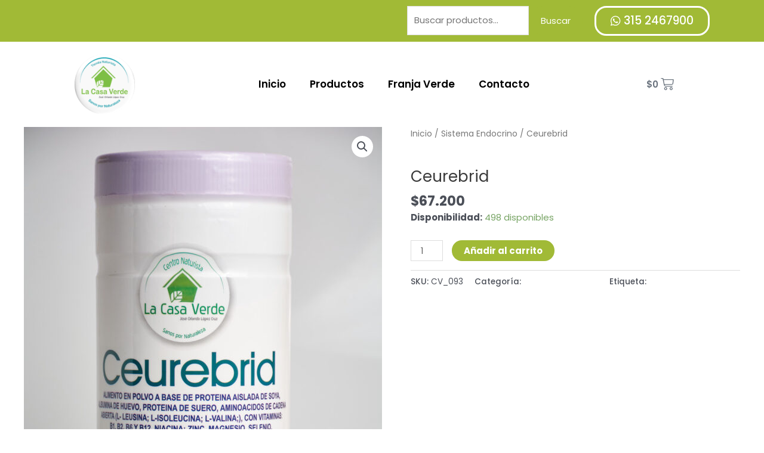

--- FILE ---
content_type: text/css
request_url: https://lacasaverde.co/wp-content/uploads/elementor/css/post-84.css?ver=1710338676
body_size: 1212
content:
.elementor-84 .elementor-element.elementor-element-73c5ada:not(.elementor-motion-effects-element-type-background), .elementor-84 .elementor-element.elementor-element-73c5ada > .elementor-motion-effects-container > .elementor-motion-effects-layer{background-color:#A1BA36;}.elementor-84 .elementor-element.elementor-element-73c5ada{transition:background 0.3s, border 0.3s, border-radius 0.3s, box-shadow 0.3s;}.elementor-84 .elementor-element.elementor-element-73c5ada > .elementor-background-overlay{transition:background 0.3s, border-radius 0.3s, opacity 0.3s;}.elementor-84 .elementor-element.elementor-element-0696c3e > .elementor-widget-container{margin:0px 0px 0px 0px;padding:0px 0px 0px 0px;}.elementor-bc-flex-widget .elementor-84 .elementor-element.elementor-element-4bbb951.elementor-column .elementor-widget-wrap{align-items:center;}.elementor-84 .elementor-element.elementor-element-4bbb951.elementor-column.elementor-element[data-element_type="column"] > .elementor-widget-wrap.elementor-element-populated{align-content:center;align-items:center;}.elementor-84 .elementor-element.elementor-element-55c1923f .elementor-button{font-family:"Poppins", Sans-serif;font-size:19px;font-weight:500;background-color:#61CE7000;border-style:solid;border-radius:20px 20px 20px 20px;}.elementor-84 .elementor-element.elementor-element-a1c2225 img{max-width:60%;}.elementor-bc-flex-widget .elementor-84 .elementor-element.elementor-element-80b6c2c.elementor-column .elementor-widget-wrap{align-items:center;}.elementor-84 .elementor-element.elementor-element-80b6c2c.elementor-column.elementor-element[data-element_type="column"] > .elementor-widget-wrap.elementor-element-populated{align-content:center;align-items:center;}.elementor-84 .elementor-element.elementor-element-80b6c2c.elementor-column > .elementor-widget-wrap{justify-content:center;}.elementor-84 .elementor-element.elementor-element-3a9b897 .elementor-menu-toggle{margin:0 auto;}.elementor-84 .elementor-element.elementor-element-3a9b897 .elementor-nav-menu .elementor-item{font-family:"Poppins", Sans-serif;font-size:17px;font-weight:600;}.elementor-84 .elementor-element.elementor-element-3a9b897 .elementor-nav-menu--main .elementor-item{color:#000000;fill:#000000;}.elementor-84 .elementor-element.elementor-element-3a9b897 .elementor-nav-menu--main .elementor-item:hover,
					.elementor-84 .elementor-element.elementor-element-3a9b897 .elementor-nav-menu--main .elementor-item.elementor-item-active,
					.elementor-84 .elementor-element.elementor-element-3a9b897 .elementor-nav-menu--main .elementor-item.highlighted,
					.elementor-84 .elementor-element.elementor-element-3a9b897 .elementor-nav-menu--main .elementor-item:focus{color:#A1BA36;fill:#A1BA36;}.elementor-84 .elementor-element.elementor-element-3a9b897 .elementor-nav-menu--main:not(.e--pointer-framed) .elementor-item:before,
					.elementor-84 .elementor-element.elementor-element-3a9b897 .elementor-nav-menu--main:not(.e--pointer-framed) .elementor-item:after{background-color:#61CE7000;}.elementor-84 .elementor-element.elementor-element-3a9b897 .e--pointer-framed .elementor-item:before,
					.elementor-84 .elementor-element.elementor-element-3a9b897 .e--pointer-framed .elementor-item:after{border-color:#61CE7000;}.elementor-84 .elementor-element.elementor-element-3a9b897 .elementor-nav-menu--main .elementor-item.elementor-item-active{color:#A1BA36;}.elementor-84 .elementor-element.elementor-element-3a9b897 .elementor-nav-menu--dropdown a:hover,
					.elementor-84 .elementor-element.elementor-element-3a9b897 .elementor-nav-menu--dropdown a.elementor-item-active,
					.elementor-84 .elementor-element.elementor-element-3a9b897 .elementor-nav-menu--dropdown a.highlighted{background-color:#4BBBC6;}.elementor-84 .elementor-element.elementor-element-3a9b897 .elementor-nav-menu--dropdown a.elementor-item-active{color:#FFFFFF;}.elementor-84 .elementor-element.elementor-element-3a9b897 .elementor-nav-menu--dropdown .elementor-item, .elementor-84 .elementor-element.elementor-element-3a9b897 .elementor-nav-menu--dropdown  .elementor-sub-item{font-family:"Poppins", Sans-serif;font-weight:500;}.elementor-84 .elementor-element.elementor-element-3a9b897 .elementor-nav-menu--dropdown{border-radius:10px 10px 10px 10px;}.elementor-84 .elementor-element.elementor-element-3a9b897 .elementor-nav-menu--dropdown li:first-child a{border-top-left-radius:10px;border-top-right-radius:10px;}.elementor-84 .elementor-element.elementor-element-3a9b897 .elementor-nav-menu--dropdown li:last-child a{border-bottom-right-radius:10px;border-bottom-left-radius:10px;}.elementor-84 .elementor-element.elementor-element-3a9b897 .elementor-nav-menu--main .elementor-nav-menu--dropdown, .elementor-84 .elementor-element.elementor-element-3a9b897 .elementor-nav-menu__container.elementor-nav-menu--dropdown{box-shadow:11px 11px 10px 0px rgba(0, 0, 0, 0.2);}.elementor-bc-flex-widget .elementor-84 .elementor-element.elementor-element-51ebc16.elementor-column .elementor-widget-wrap{align-items:center;}.elementor-84 .elementor-element.elementor-element-51ebc16.elementor-column.elementor-element[data-element_type="column"] > .elementor-widget-wrap.elementor-element-populated{align-content:center;align-items:center;}.elementor-84 .elementor-element.elementor-element-51ebc16.elementor-column > .elementor-widget-wrap{justify-content:center;}.elementor-84 .elementor-element.elementor-element-8dc67c9{--divider-style:solid;--subtotal-divider-style:solid;--elementor-remove-from-cart-button:none;--remove-from-cart-button:block;--toggle-button-border-color:#FFFFFF;--toggle-button-border-width:0px;--toggle-icon-size:22px;--items-indicator-background-color:#A1BA36;--cart-border-style:none;--product-price-color:#8B8B8B;--cart-footer-layout:1fr 1fr;--products-max-height-sidecart:calc(100vh - 240px);--products-max-height-minicart:calc(100vh - 385px);--view-cart-button-background-color:#4BBBC6;--view-cart-button-hover-background-color:#007F8B;--checkout-button-background-color:#A1BA36;--checkout-button-hover-background-color:#667E00;}.elementor-84 .elementor-element.elementor-element-8dc67c9 .elementor-menu-cart__toggle .elementor-button{font-family:"Poppins", Sans-serif;font-weight:600;}.elementor-84 .elementor-element.elementor-element-8dc67c9 .elementor-menu-cart__subtotal{font-family:"Poppins", Sans-serif;}.elementor-84 .elementor-element.elementor-element-8dc67c9 .widget_shopping_cart_content{--subtotal-divider-left-width:0;--subtotal-divider-right-width:0;}.elementor-84 .elementor-element.elementor-element-8dc67c9 .elementor-menu-cart__product-name a{font-family:"Poppins", Sans-serif;font-weight:600;color:#A1BA36;}.elementor-84 .elementor-element.elementor-element-8dc67c9 .elementor-menu-cart__product-name a:hover{color:#4BBBC6;}.elementor-84 .elementor-element.elementor-element-8dc67c9 .elementor-menu-cart__product-price{font-family:"Poppins", Sans-serif;font-weight:600;}.elementor-84 .elementor-element.elementor-element-8dc67c9 .elementor-menu-cart__product-price .product-quantity{font-family:"Poppins", Sans-serif;}.elementor-84 .elementor-element.elementor-element-8dc67c9 .elementor-menu-cart__footer-buttons a.elementor-button--view-cart{font-family:"Poppins", Sans-serif;font-weight:600;}.elementor-84 .elementor-element.elementor-element-8dc67c9 .elementor-menu-cart__footer-buttons a.elementor-button--checkout{font-family:"Poppins", Sans-serif;font-weight:600;}.elementor-84 .elementor-element.elementor-element-0f2c4df:not(.elementor-motion-effects-element-type-background), .elementor-84 .elementor-element.elementor-element-0f2c4df > .elementor-motion-effects-container > .elementor-motion-effects-layer{background-color:#A1BA36;}.elementor-84 .elementor-element.elementor-element-0f2c4df{transition:background 0.3s, border 0.3s, border-radius 0.3s, box-shadow 0.3s;}.elementor-84 .elementor-element.elementor-element-0f2c4df > .elementor-background-overlay{transition:background 0.3s, border-radius 0.3s, opacity 0.3s;}.elementor-84 .elementor-element.elementor-element-b675a87 > .elementor-widget-container{margin:0px 0px 0px 0px;padding:0px 0px 0px 0px;}.elementor-bc-flex-widget .elementor-84 .elementor-element.elementor-element-f30bd28.elementor-column .elementor-widget-wrap{align-items:center;}.elementor-84 .elementor-element.elementor-element-f30bd28.elementor-column.elementor-element[data-element_type="column"] > .elementor-widget-wrap.elementor-element-populated{align-content:center;align-items:center;}.elementor-84 .elementor-element.elementor-element-ed22bde .elementor-button{font-family:"Poppins", Sans-serif;font-size:19px;font-weight:500;background-color:#61CE7000;border-style:solid;border-radius:20px 20px 20px 20px;}.elementor-84 .elementor-element.elementor-element-b79daa9 img{max-width:51%;}.elementor-bc-flex-widget .elementor-84 .elementor-element.elementor-element-de4e572.elementor-column .elementor-widget-wrap{align-items:center;}.elementor-84 .elementor-element.elementor-element-de4e572.elementor-column.elementor-element[data-element_type="column"] > .elementor-widget-wrap.elementor-element-populated{align-content:center;align-items:center;}.elementor-84 .elementor-element.elementor-element-de4e572.elementor-column > .elementor-widget-wrap{justify-content:center;}.elementor-84 .elementor-element.elementor-element-79091c2 .elementor-menu-toggle{margin:0 auto;background-color:#A1BA36;}.elementor-84 .elementor-element.elementor-element-79091c2 .elementor-nav-menu .elementor-item{font-family:"Poppins", Sans-serif;font-size:17px;font-weight:600;}.elementor-84 .elementor-element.elementor-element-79091c2 .elementor-nav-menu--main .elementor-item{color:#000000;fill:#000000;}.elementor-84 .elementor-element.elementor-element-79091c2 .elementor-nav-menu--main .elementor-item:hover,
					.elementor-84 .elementor-element.elementor-element-79091c2 .elementor-nav-menu--main .elementor-item.elementor-item-active,
					.elementor-84 .elementor-element.elementor-element-79091c2 .elementor-nav-menu--main .elementor-item.highlighted,
					.elementor-84 .elementor-element.elementor-element-79091c2 .elementor-nav-menu--main .elementor-item:focus{color:#A1BA36;fill:#A1BA36;}.elementor-84 .elementor-element.elementor-element-79091c2 .elementor-nav-menu--main:not(.e--pointer-framed) .elementor-item:before,
					.elementor-84 .elementor-element.elementor-element-79091c2 .elementor-nav-menu--main:not(.e--pointer-framed) .elementor-item:after{background-color:#61CE7000;}.elementor-84 .elementor-element.elementor-element-79091c2 .e--pointer-framed .elementor-item:before,
					.elementor-84 .elementor-element.elementor-element-79091c2 .e--pointer-framed .elementor-item:after{border-color:#61CE7000;}.elementor-84 .elementor-element.elementor-element-79091c2 .elementor-nav-menu--main .elementor-item.elementor-item-active{color:#A1BA36;}.elementor-84 .elementor-element.elementor-element-79091c2 .elementor-nav-menu--dropdown a:hover,
					.elementor-84 .elementor-element.elementor-element-79091c2 .elementor-nav-menu--dropdown a.elementor-item-active,
					.elementor-84 .elementor-element.elementor-element-79091c2 .elementor-nav-menu--dropdown a.highlighted{background-color:#4BBBC6;}.elementor-84 .elementor-element.elementor-element-79091c2 .elementor-nav-menu--dropdown a.elementor-item-active{color:#FFFFFF;}.elementor-84 .elementor-element.elementor-element-79091c2 .elementor-nav-menu--dropdown .elementor-item, .elementor-84 .elementor-element.elementor-element-79091c2 .elementor-nav-menu--dropdown  .elementor-sub-item{font-family:"Poppins", Sans-serif;font-weight:500;}.elementor-84 .elementor-element.elementor-element-79091c2 .elementor-nav-menu--dropdown{border-radius:10px 10px 10px 10px;}.elementor-84 .elementor-element.elementor-element-79091c2 .elementor-nav-menu--dropdown li:first-child a{border-top-left-radius:10px;border-top-right-radius:10px;}.elementor-84 .elementor-element.elementor-element-79091c2 .elementor-nav-menu--dropdown li:last-child a{border-bottom-right-radius:10px;border-bottom-left-radius:10px;}.elementor-84 .elementor-element.elementor-element-79091c2 .elementor-nav-menu--main .elementor-nav-menu--dropdown, .elementor-84 .elementor-element.elementor-element-79091c2 .elementor-nav-menu__container.elementor-nav-menu--dropdown{box-shadow:11px 11px 10px 0px rgba(0, 0, 0, 0.2);}.elementor-84 .elementor-element.elementor-element-79091c2 div.elementor-menu-toggle{color:#FFFFFF;}.elementor-84 .elementor-element.elementor-element-79091c2 div.elementor-menu-toggle svg{fill:#FFFFFF;}.elementor-84 .elementor-element.elementor-element-79091c2 div.elementor-menu-toggle:hover{color:#FFFFFF;}.elementor-84 .elementor-element.elementor-element-79091c2 div.elementor-menu-toggle:hover svg{fill:#FFFFFF;}.elementor-84 .elementor-element.elementor-element-79091c2 .elementor-menu-toggle:hover{background-color:#4BBBC6;}.elementor-bc-flex-widget .elementor-84 .elementor-element.elementor-element-613ea78.elementor-column .elementor-widget-wrap{align-items:center;}.elementor-84 .elementor-element.elementor-element-613ea78.elementor-column.elementor-element[data-element_type="column"] > .elementor-widget-wrap.elementor-element-populated{align-content:center;align-items:center;}.elementor-84 .elementor-element.elementor-element-613ea78.elementor-column > .elementor-widget-wrap{justify-content:center;}.elementor-84 .elementor-element.elementor-element-52e9e29{--divider-style:solid;--subtotal-divider-style:solid;--elementor-remove-from-cart-button:none;--remove-from-cart-button:block;--toggle-button-border-color:#FFFFFF;--toggle-button-border-width:0px;--toggle-icon-size:22px;--items-indicator-background-color:#A1BA36;--cart-border-style:none;--product-price-color:#8B8B8B;--cart-footer-layout:1fr 1fr;--products-max-height-sidecart:calc(100vh - 240px);--products-max-height-minicart:calc(100vh - 385px);--view-cart-button-background-color:#4BBBC6;--view-cart-button-hover-background-color:#007F8B;--checkout-button-background-color:#A1BA36;--checkout-button-hover-background-color:#667E00;}.elementor-84 .elementor-element.elementor-element-52e9e29 .elementor-menu-cart__toggle .elementor-button{font-family:"Poppins", Sans-serif;font-weight:600;}.elementor-84 .elementor-element.elementor-element-52e9e29 .elementor-menu-cart__subtotal{font-family:"Poppins", Sans-serif;}.elementor-84 .elementor-element.elementor-element-52e9e29 .widget_shopping_cart_content{--subtotal-divider-left-width:0;--subtotal-divider-right-width:0;}.elementor-84 .elementor-element.elementor-element-52e9e29 .elementor-menu-cart__product-name a{font-family:"Poppins", Sans-serif;font-weight:600;color:#A1BA36;}.elementor-84 .elementor-element.elementor-element-52e9e29 .elementor-menu-cart__product-name a:hover{color:#4BBBC6;}.elementor-84 .elementor-element.elementor-element-52e9e29 .elementor-menu-cart__product-price{font-family:"Poppins", Sans-serif;font-weight:600;}.elementor-84 .elementor-element.elementor-element-52e9e29 .elementor-menu-cart__product-price .product-quantity{font-family:"Poppins", Sans-serif;}.elementor-84 .elementor-element.elementor-element-52e9e29 .elementor-menu-cart__footer-buttons a.elementor-button--view-cart{font-family:"Poppins", Sans-serif;font-weight:600;}.elementor-84 .elementor-element.elementor-element-52e9e29 .elementor-menu-cart__footer-buttons a.elementor-button--checkout{font-family:"Poppins", Sans-serif;font-weight:600;}@media(max-width:767px){.elementor-84 .elementor-element.elementor-element-02e5330{width:50%;}.elementor-84 .elementor-element.elementor-element-f30bd28{width:50%;}.elementor-84 .elementor-element.elementor-element-ed22bde .elementor-button{font-size:13px;}.elementor-84 .elementor-element.elementor-element-fa173c5{width:33%;}.elementor-84 .elementor-element.elementor-element-b79daa9 img{max-width:100%;}.elementor-84 .elementor-element.elementor-element-de4e572{width:33%;}.elementor-84 .elementor-element.elementor-element-79091c2{--nav-menu-icon-size:28px;}.elementor-84 .elementor-element.elementor-element-613ea78{width:33%;}.elementor-84 .elementor-element.elementor-element-52e9e29{--main-alignment:center;}}@media(min-width:768px){.elementor-84 .elementor-element.elementor-element-9e49e37{width:52.806%;}.elementor-84 .elementor-element.elementor-element-2ed6d19{width:27.56%;}.elementor-84 .elementor-element.elementor-element-4bbb951{width:18.88%;}.elementor-84 .elementor-element.elementor-element-79ce258{width:17.079%;}.elementor-84 .elementor-element.elementor-element-80b6c2c{width:69.43%;}.elementor-84 .elementor-element.elementor-element-51ebc16{width:12.795%;}.elementor-84 .elementor-element.elementor-element-8ae3749{width:55.964%;}.elementor-84 .elementor-element.elementor-element-02e5330{width:24.841%;}.elementor-84 .elementor-element.elementor-element-f30bd28{width:18.441%;}.elementor-84 .elementor-element.elementor-element-fa173c5{width:20.831%;}.elementor-84 .elementor-element.elementor-element-de4e572{width:64.876%;}.elementor-84 .elementor-element.elementor-element-613ea78{width:13.597%;}}

--- FILE ---
content_type: text/css
request_url: https://lacasaverde.co/wp-content/uploads/elementor/css/post-112.css?ver=1710338676
body_size: 895
content:
.elementor-112 .elementor-element.elementor-element-0d73cdb:not(.elementor-motion-effects-element-type-background), .elementor-112 .elementor-element.elementor-element-0d73cdb > .elementor-motion-effects-container > .elementor-motion-effects-layer{background-color:#A1BA36;}.elementor-112 .elementor-element.elementor-element-0d73cdb, .elementor-112 .elementor-element.elementor-element-0d73cdb > .elementor-background-overlay{border-radius:23px 23px 23px 23px;}.elementor-112 .elementor-element.elementor-element-0d73cdb{transition:background 0.3s, border 0.3s, border-radius 0.3s, box-shadow 0.3s;margin-top:0px;margin-bottom:-51px;padding:9px 9px 9px 9px;z-index:10;}.elementor-112 .elementor-element.elementor-element-0d73cdb > .elementor-background-overlay{transition:background 0.3s, border-radius 0.3s, opacity 0.3s;}.elementor-bc-flex-widget .elementor-112 .elementor-element.elementor-element-fc7c911.elementor-column .elementor-widget-wrap{align-items:center;}.elementor-112 .elementor-element.elementor-element-fc7c911.elementor-column.elementor-element[data-element_type="column"] > .elementor-widget-wrap.elementor-element-populated{align-content:center;align-items:center;}.elementor-112 .elementor-element.elementor-element-fc7c911.elementor-column > .elementor-widget-wrap{justify-content:center;}.elementor-112 .elementor-element.elementor-element-3cdd01d{--icon-box-icon-margin:15px;}.elementor-112 .elementor-element.elementor-element-3cdd01d.elementor-view-stacked .elementor-icon{background-color:#FFFFFF;}.elementor-112 .elementor-element.elementor-element-3cdd01d.elementor-view-framed .elementor-icon, .elementor-112 .elementor-element.elementor-element-3cdd01d.elementor-view-default .elementor-icon{fill:#FFFFFF;color:#FFFFFF;border-color:#FFFFFF;}.elementor-112 .elementor-element.elementor-element-3cdd01d .elementor-icon-box-title{color:#FFFFFF;}.elementor-112 .elementor-element.elementor-element-3cdd01d .elementor-icon-box-title, .elementor-112 .elementor-element.elementor-element-3cdd01d .elementor-icon-box-title a{font-family:"Poppins", Sans-serif;font-weight:600;}.elementor-112 .elementor-element.elementor-element-3cdd01d .elementor-icon-box-description{color:#FFFFFF;font-family:"Poppins", Sans-serif;font-weight:400;}.elementor-bc-flex-widget .elementor-112 .elementor-element.elementor-element-be01dac.elementor-column .elementor-widget-wrap{align-items:center;}.elementor-112 .elementor-element.elementor-element-be01dac.elementor-column.elementor-element[data-element_type="column"] > .elementor-widget-wrap.elementor-element-populated{align-content:center;align-items:center;}.elementor-112 .elementor-element.elementor-element-52ab5c6 .eael-contact-form-7 .wpcf7-not-valid-tip{display:block !important;}.elementor-112 .elementor-element.elementor-element-52ab5c6 .eael-contact-form-7 .wpcf7-validation-errors{display:block !important;}.elementor-112 .elementor-element.elementor-element-52ab5c6 .eael-contact-form-7 .eael-contact-form-7-title{font-family:"Poppins", Sans-serif;font-weight:500;}.elementor-112 .elementor-element.elementor-element-52ab5c6 .eael-contact-form-7 .eael-contact-form-7-description{font-family:"Poppins", Sans-serif;font-weight:500;}.elementor-112 .elementor-element.elementor-element-52ab5c6 .eael-contact-form-7 .wpcf7-form p:not(:last-of-type) .wpcf7-form-control-wrap{margin-bottom:0px;}.elementor-112 .elementor-element.elementor-element-52ab5c6 .eael-contact-form-7 .wpcf7-form-control.wpcf7-text, .elementor-112 .elementor-element.elementor-element-52ab5c6 .eael-contact-form-7 .wpcf7-form-control.wpcf7-quiz, .elementor-112 .elementor-element.elementor-element-52ab5c6 .eael-contact-form-7 .wpcf7-form-control.wpcf7-date, .elementor-112 .elementor-element.elementor-element-52ab5c6 .eael-contact-form-7 .wpcf7-form-control.wpcf7-textarea{padding:7px 7px 7px 7px;border-radius:11px 11px 11px 11px;}.elementor-112 .elementor-element.elementor-element-52ab5c6 .eael-contact-form-7 .wpcf7-form-control.wpcf7-textarea{width:0px;}.elementor-112 .elementor-element.elementor-element-52ab5c6 .eael-contact-form-7 .wpcf7-form label, .elementor-112 .elementor-element.elementor-element-52ab5c6 .eael-contact-form-7 .wpcf7-form .wpcf7-quiz-label{margin-bottom:0px;}.elementor-112 .elementor-element.elementor-element-52ab5c6 .eael-contact-form-7 .wpcf7-form input[type="submit"]{width:353px;background-color:#0F9FAD;color:#FFFFFF;border-radius:12px 12px 12px 12px;margin-top:0px;font-family:"Poppins", Sans-serif;font-weight:500;}.elementor-112 .elementor-element.elementor-element-52ab5c6 .eael-contact-form-7 .wpcf7-form input[type="submit"]:hover{background-color:#FFFFFF;color:#A1BA36;}.elementor-bc-flex-widget .elementor-112 .elementor-element.elementor-element-bee09a6.elementor-column .elementor-widget-wrap{align-items:center;}.elementor-112 .elementor-element.elementor-element-bee09a6.elementor-column.elementor-element[data-element_type="column"] > .elementor-widget-wrap.elementor-element-populated{align-content:center;align-items:center;}.elementor-112 .elementor-element.elementor-element-6431448:not(.elementor-motion-effects-element-type-background), .elementor-112 .elementor-element.elementor-element-6431448 > .elementor-motion-effects-container > .elementor-motion-effects-layer{background-color:#0F9FAD;}.elementor-112 .elementor-element.elementor-element-6431448{transition:background 0.3s, border 0.3s, border-radius 0.3s, box-shadow 0.3s;}.elementor-112 .elementor-element.elementor-element-6431448 > .elementor-background-overlay{transition:background 0.3s, border-radius 0.3s, opacity 0.3s;}.elementor-112 .elementor-element.elementor-element-9e59718{--spacer-size:80px;}.elementor-112 .elementor-element.elementor-element-0a6fe3d img{max-width:37%;}.elementor-112 .elementor-element.elementor-element-083482d .elementor-icon-box-wrapper{text-align:left;}.elementor-112 .elementor-element.elementor-element-083482d .elementor-icon-box-title{color:#FFFFFF;}.elementor-112 .elementor-element.elementor-element-083482d .elementor-icon-box-title, .elementor-112 .elementor-element.elementor-element-083482d .elementor-icon-box-title a{font-family:"Poppins", Sans-serif;font-size:22px;font-weight:600;}.elementor-112 .elementor-element.elementor-element-083482d .elementor-icon-box-description{color:#FFFFFF;font-family:"Poppins", Sans-serif;font-size:23px;font-weight:400;}.elementor-112 .elementor-element.elementor-element-5d26620 .elementor-heading-title{color:#A1BA36;font-family:"Poppins", Sans-serif;font-weight:600;}.elementor-112 .elementor-element.elementor-element-aec70b8 .elementor-icon-box-wrapper{text-align:left;}.elementor-112 .elementor-element.elementor-element-aec70b8{--icon-box-icon-margin:15px;}.elementor-112 .elementor-element.elementor-element-aec70b8.elementor-view-stacked .elementor-icon{background-color:#FFFFFF;}.elementor-112 .elementor-element.elementor-element-aec70b8.elementor-view-framed .elementor-icon, .elementor-112 .elementor-element.elementor-element-aec70b8.elementor-view-default .elementor-icon{fill:#FFFFFF;color:#FFFFFF;border-color:#FFFFFF;}.elementor-112 .elementor-element.elementor-element-aec70b8 .elementor-icon{font-size:26px;}.elementor-112 .elementor-element.elementor-element-aec70b8 .elementor-icon-box-title{color:#FFFFFF;}.elementor-112 .elementor-element.elementor-element-aec70b8 .elementor-icon-box-title, .elementor-112 .elementor-element.elementor-element-aec70b8 .elementor-icon-box-title a{font-family:"Poppins", Sans-serif;font-size:22px;font-weight:600;}.elementor-112 .elementor-element.elementor-element-aec70b8 .elementor-icon-box-description{color:#FFFFFF;font-family:"Poppins", Sans-serif;font-size:23px;font-weight:400;}.elementor-112 .elementor-element.elementor-element-80d323e .elementor-icon-box-wrapper{text-align:left;}.elementor-112 .elementor-element.elementor-element-80d323e{--icon-box-icon-margin:15px;}.elementor-112 .elementor-element.elementor-element-80d323e.elementor-view-stacked .elementor-icon{background-color:#FFFFFF;}.elementor-112 .elementor-element.elementor-element-80d323e.elementor-view-framed .elementor-icon, .elementor-112 .elementor-element.elementor-element-80d323e.elementor-view-default .elementor-icon{fill:#FFFFFF;color:#FFFFFF;border-color:#FFFFFF;}.elementor-112 .elementor-element.elementor-element-80d323e .elementor-icon{font-size:26px;}.elementor-112 .elementor-element.elementor-element-80d323e .elementor-icon-box-title{color:#FFFFFF;}.elementor-112 .elementor-element.elementor-element-80d323e .elementor-icon-box-title, .elementor-112 .elementor-element.elementor-element-80d323e .elementor-icon-box-title a{font-family:"Poppins", Sans-serif;font-size:22px;font-weight:600;}.elementor-112 .elementor-element.elementor-element-80d323e .elementor-icon-box-description{color:#FFFFFF;font-family:"Poppins", Sans-serif;font-size:23px;font-weight:400;}.elementor-112 .elementor-element.elementor-element-5c7e793 .elementor-icon-box-wrapper{text-align:left;}.elementor-112 .elementor-element.elementor-element-5c7e793{--icon-box-icon-margin:15px;}.elementor-112 .elementor-element.elementor-element-5c7e793.elementor-view-stacked .elementor-icon{background-color:#FFFFFF;}.elementor-112 .elementor-element.elementor-element-5c7e793.elementor-view-framed .elementor-icon, .elementor-112 .elementor-element.elementor-element-5c7e793.elementor-view-default .elementor-icon{fill:#FFFFFF;color:#FFFFFF;border-color:#FFFFFF;}.elementor-112 .elementor-element.elementor-element-5c7e793 .elementor-icon{font-size:26px;}.elementor-112 .elementor-element.elementor-element-5c7e793 .elementor-icon-box-title{color:#FFFFFF;}.elementor-112 .elementor-element.elementor-element-5c7e793 .elementor-icon-box-title, .elementor-112 .elementor-element.elementor-element-5c7e793 .elementor-icon-box-title a{font-family:"Poppins", Sans-serif;font-size:22px;font-weight:600;}.elementor-112 .elementor-element.elementor-element-5c7e793 .elementor-icon-box-description{color:#FFFFFF;font-family:"Poppins", Sans-serif;font-size:23px;font-weight:400;}.elementor-112 .elementor-element.elementor-element-df15cb0 .elementor-heading-title{color:#A1BA36;font-family:"Poppins", Sans-serif;font-weight:600;}.elementor-112 .elementor-element.elementor-element-4c37bf3{--grid-template-columns:repeat(0, auto);--grid-column-gap:5px;--grid-row-gap:0px;}.elementor-112 .elementor-element.elementor-element-4c37bf3 .elementor-widget-container{text-align:left;}.elementor-112 .elementor-element.elementor-element-4c37bf3 .elementor-social-icon{background-color:#02010100;}.elementor-112 .elementor-element.elementor-element-4c37bf3 .elementor-social-icon i{color:#FFFFFF;}.elementor-112 .elementor-element.elementor-element-4c37bf3 .elementor-social-icon svg{fill:#FFFFFF;}.elementor-112 .elementor-element.elementor-element-4c37bf3 .elementor-social-icon:hover i{color:#F7AA23;}.elementor-112 .elementor-element.elementor-element-4c37bf3 .elementor-social-icon:hover svg{fill:#F7AA23;}.elementor-112 .elementor-element.elementor-element-c695008{--divider-border-style:solid;--divider-color:#FFFFFF;--divider-border-width:1px;}.elementor-112 .elementor-element.elementor-element-c695008 .elementor-divider-separator{width:100%;}.elementor-112 .elementor-element.elementor-element-c695008 .elementor-divider{padding-block-start:15px;padding-block-end:15px;}.elementor-112 .elementor-element.elementor-element-2d77afc{text-align:left;color:#FFFFFF;font-family:"Poppins", Sans-serif;font-weight:400;}@media(max-width:767px){.elementor-112 .elementor-element.elementor-element-52ab5c6 .eael-contact-form-7-wrapper .eael-contact-form.eael-contact-form-7{max-width:300px;}.elementor-112 .elementor-element.elementor-element-52ab5c6 .eael-contact-form-7 .wpcf7-form input[type="submit"]{width:300px;}.elementor-112 .elementor-element.elementor-element-083482d .elementor-icon-box-wrapper{text-align:center;}}@media(min-width:768px){.elementor-112 .elementor-element.elementor-element-fc7c911{width:55.747%;}.elementor-112 .elementor-element.elementor-element-be01dac{width:32.998%;}.elementor-112 .elementor-element.elementor-element-bee09a6{width:10.528%;}.elementor-112 .elementor-element.elementor-element-0770a57{width:32.796%;}.elementor-112 .elementor-element.elementor-element-68793b8{width:47.104%;}.elementor-112 .elementor-element.elementor-element-972fc6b{width:19.404%;}}